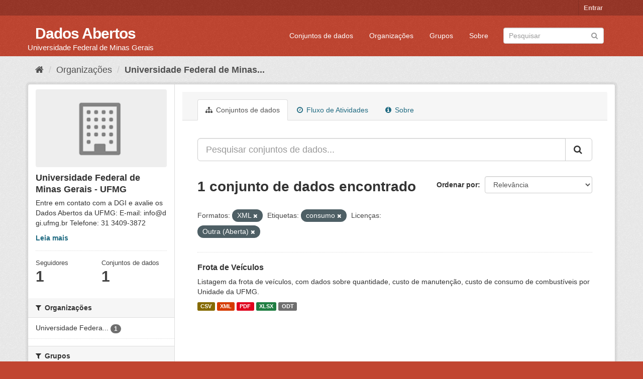

--- FILE ---
content_type: text/html; charset=utf-8
request_url: https://dados.ufmg.br/organization/universidade-federal-de-minas-gerais?res_format=XML&_tags_limit=0&tags=consumo&license_id=other-open
body_size: 31803
content:
<!DOCTYPE html>
<!--[if IE 9]> <html lang="pt_BR" class="ie9"> <![endif]-->
<!--[if gt IE 8]><!--> <html lang="pt_BR"> <!--<![endif]-->
  <head>
    <meta charset="utf-8" />
      <meta name="generator" content="ckan 2.9.2" />
      <meta name="viewport" content="width=device-width, initial-scale=1.0">
    <title>Universidade Federal de Minas Gerais - UFMG - Organizações - Dados Abertos </title>

    
    
  <link rel="shortcut icon" href="/base/images/ckan.ico" />
    
  <link rel="alternate" type="application/atom+xml" title="Dados Abertos  - Conjuntos de dados na organização: Universidade Federal de Minas Gerais - UFMG" href="/feeds/organization/universidade-federal-de-minas-gerais.atom" />

      
      
      
      
    

    
      
      
    

    
    <link href="/webassets/base/eb9793eb_red.css" rel="stylesheet"/>
    
  </head>

  
  <body data-site-root="https://dados.ufmg.br/" data-locale-root="https://dados.ufmg.br/" >

    
    <div class="sr-only sr-only-focusable"><a href="#content">Pular para o conteúdo</a></div>
  

  
     
<div class="account-masthead">
  <div class="container">
     
    <nav class="account not-authed" aria-label="Account">
      <ul class="list-unstyled">
        
        <li><a href="/user/login">Entrar</a></li>
         
      </ul>
    </nav>
     
  </div>
</div>

<header class="navbar navbar-static-top masthead">
    
  <div class="container">
    <div class="navbar-right">
      <button data-target="#main-navigation-toggle" data-toggle="collapse" class="navbar-toggle collapsed" type="button" aria-label="expand or collapse" aria-expanded="false">
        <span class="sr-only">Toggle navigation</span>
        <span class="fa fa-bars"></span>
      </button>
    </div>
    <hgroup class="header-text-logo-tagline navbar-left">
       
      <h1>
        <a href="/">Dados Abertos </a>
      </h1>
      
      <h2>Universidade Federal de Minas Gerais</h2>  
    </hgroup>

    <div class="collapse navbar-collapse" id="main-navigation-toggle">
      
      <nav class="section navigation">
        <ul class="nav nav-pills">
            
		<li><a href="/dataset/">Conjuntos de dados</a></li><li><a href="/organization/">Organizações</a></li><li><a href="/group/">Grupos</a></li><li><a href="/about">Sobre</a></li>
	    
        </ul>
      </nav>
       
      <form class="section site-search simple-input" action="/dataset/" method="get">
        <div class="field">
          <label for="field-sitewide-search">Buscar conjunto de dados</label>
          <input id="field-sitewide-search" type="text" class="form-control" name="q" placeholder="Pesquisar" aria-label="Search datasets"/>
          <button class="btn-search" type="submit" aria-label="Submit"><i class="fa fa-search"></i></button>
        </div>
      </form>
      
    </div>
  </div>
</header>

  
    <div class="main">
      <div id="content" class="container">
        
          
            <div class="flash-messages">
              
                
              
            </div>
          

          
            <div class="toolbar" role="navigation" aria-label="Breadcrumb">
              
                
                  <ol class="breadcrumb">
                    
<!-- Snippet snippets/home_breadcrumb_item.html start -->

<li class="home"><a href="/" aria-label="Início"><i class="fa fa-home"></i><span> Início</span></a></li>
<!-- Snippet snippets/home_breadcrumb_item.html end -->

                    
  <li><a href="/organization/">Organizações</a></li>
  <li class="active"><a href="/organization/universidade-federal-de-minas-gerais">Universidade Federal de Minas...</a></li>

                  </ol>
                
              
            </div>
          

          <div class="row wrapper">
            
            
            

            
              <aside class="secondary col-sm-3">
                
                
  
<!-- Snippet snippets/organization.html start -->





  
  <div class="module module-narrow module-shallow context-info">
    
    <section class="module-content">
      
      
        <div class="image">
          <a href="/organization/universidade-federal-de-minas-gerais">
            <img src="/base/images/placeholder-organization.png" width="200" alt="universidade-federal-de-minas-gerais" />
          </a>
        </div>
      
      
      <h1 class="heading">Universidade Federal de Minas Gerais - UFMG
        
      </h1>
      
      
      
        <p class="description">
          Entre em contato com a DGI e avalie os Dados Abertos da UFMG: 
E-mail: info@dgi.ufmg.br
Telefone: 31 3409-3872
        </p>
        <p class="read-more">
          <a href="/organization/about/universidade-federal-de-minas-gerais">Leia mais</a>
        </p>
      
      
      
        
        <div class="nums">
          <dl>
            <dt>Seguidores</dt>
            <dd data-module="followers-counter" data-module-id="a0b88748-4092-4ef1-a680-dd4e0419b401" data-module-num_followers="1"><span>1</span></dd>
          </dl>
          <dl>
            <dt>Conjuntos de dados</dt>
            <dd><span>1</span></dd>
          </dl>
        </div>
        
        
        <div class="follow_button">
          
        </div>
        
      
      
    </section>
  </div>
  
<!-- Snippet snippets/organization.html end -->

  
  <div class="filters">
    <div>
      
        
<!-- Snippet snippets/facet_list.html start -->


    
    
	
	    
	    
		<section class="module module-narrow module-shallow">
		    
			<h2 class="module-heading">
			    <i class="fa fa-filter"></i>
			    
			    Organizações
			</h2>
		    
		    
			
			    
				<nav aria-label="Organizações">
				    <ul class="list-unstyled nav nav-simple nav-facet">
					
					    
					    
					    
					    
					    <li class="nav-item">
						<a href="/organization/a0b88748-4092-4ef1-a680-dd4e0419b401?res_format=XML&amp;_tags_limit=0&amp;tags=consumo&amp;license_id=other-open&amp;organization=universidade-federal-de-minas-gerais" title="Universidade Federal de Minas Gerais - UFMG">
						    <span class="item-label">Universidade Federa...</span>
						    <span class="hidden separator"> - </span>
						    <span class="item-count badge">1</span>
						</a>
					    </li>
					
				    </ul>
				</nav>

				<p class="module-footer">
				    
					
				    
				</p>
			    
			
		    
		</section>
	    
	
    

<!-- Snippet snippets/facet_list.html end -->

      
        
<!-- Snippet snippets/facet_list.html start -->


    
    
	
	    
	    
		<section class="module module-narrow module-shallow">
		    
			<h2 class="module-heading">
			    <i class="fa fa-filter"></i>
			    
			    Grupos
			</h2>
		    
		    
			
			    
				<p class="module-content empty">Não há Grupos que correspondam a essa busca</p>
			    
			
		    
		</section>
	    
	
    

<!-- Snippet snippets/facet_list.html end -->

      
        
<!-- Snippet snippets/facet_list.html start -->


    
    
	
	    
	    
		<section class="module module-narrow module-shallow">
		    
			<h2 class="module-heading">
			    <i class="fa fa-filter"></i>
			    
			    Etiquetas
			</h2>
		    
		    
			
			    
				<nav aria-label="Etiquetas">
				    <ul class="list-unstyled nav nav-simple nav-facet">
					
					    
					    
					    
					    
					    <li class="nav-item">
						<a href="/organization/a0b88748-4092-4ef1-a680-dd4e0419b401?res_format=XML&amp;_tags_limit=0&amp;tags=consumo&amp;license_id=other-open&amp;tags=combust%C3%ADvel" title="">
						    <span class="item-label">combustível</span>
						    <span class="hidden separator"> - </span>
						    <span class="item-count badge">1</span>
						</a>
					    </li>
					
					    
					    
					    
					    
					    <li class="nav-item active">
						<a href="/organization/a0b88748-4092-4ef1-a680-dd4e0419b401?res_format=XML&amp;_tags_limit=0&amp;license_id=other-open" title="">
						    <span class="item-label">consumo</span>
						    <span class="hidden separator"> - </span>
						    <span class="item-count badge">1</span>
						</a>
					    </li>
					
					    
					    
					    
					    
					    <li class="nav-item">
						<a href="/organization/a0b88748-4092-4ef1-a680-dd4e0419b401?res_format=XML&amp;_tags_limit=0&amp;tags=consumo&amp;license_id=other-open&amp;tags=frota" title="">
						    <span class="item-label">frota</span>
						    <span class="hidden separator"> - </span>
						    <span class="item-count badge">1</span>
						</a>
					    </li>
					
					    
					    
					    
					    
					    <li class="nav-item">
						<a href="/organization/a0b88748-4092-4ef1-a680-dd4e0419b401?res_format=XML&amp;_tags_limit=0&amp;tags=consumo&amp;license_id=other-open&amp;tags=ve%C3%ADculos" title="">
						    <span class="item-label">veículos</span>
						    <span class="hidden separator"> - </span>
						    <span class="item-count badge">1</span>
						</a>
					    </li>
					
				    </ul>
				</nav>

				<p class="module-footer">
				    
					<a href="/organization/a0b88748-4092-4ef1-a680-dd4e0419b401?res_format=XML&amp;tags=consumo&amp;license_id=other-open" class="read-more">Mostrar somente Etiquetas popular</a>
				    
				</p>
			    
			
		    
		</section>
	    
	
    

<!-- Snippet snippets/facet_list.html end -->

      
        
<!-- Snippet snippets/facet_list.html start -->


    
    
	
	    
	    
		<section class="module module-narrow module-shallow">
		    
			<h2 class="module-heading">
			    <i class="fa fa-filter"></i>
			    
			    Formatos
			</h2>
		    
		    
			
			    
				<nav aria-label="Formatos">
				    <ul class="list-unstyled nav nav-simple nav-facet">
					
					    
					    
					    
					    
					    <li class="nav-item">
						<a href="/organization/a0b88748-4092-4ef1-a680-dd4e0419b401?res_format=XML&amp;_tags_limit=0&amp;tags=consumo&amp;license_id=other-open&amp;res_format=CSV" title="">
						    <span class="item-label">CSV</span>
						    <span class="hidden separator"> - </span>
						    <span class="item-count badge">1</span>
						</a>
					    </li>
					
					    
					    
					    
					    
					    <li class="nav-item">
						<a href="/organization/a0b88748-4092-4ef1-a680-dd4e0419b401?res_format=XML&amp;_tags_limit=0&amp;tags=consumo&amp;license_id=other-open&amp;res_format=ODT" title="">
						    <span class="item-label">ODT</span>
						    <span class="hidden separator"> - </span>
						    <span class="item-count badge">1</span>
						</a>
					    </li>
					
					    
					    
					    
					    
					    <li class="nav-item">
						<a href="/organization/a0b88748-4092-4ef1-a680-dd4e0419b401?res_format=XML&amp;_tags_limit=0&amp;tags=consumo&amp;license_id=other-open&amp;res_format=PDF" title="">
						    <span class="item-label">PDF</span>
						    <span class="hidden separator"> - </span>
						    <span class="item-count badge">1</span>
						</a>
					    </li>
					
					    
					    
					    
					    
					    <li class="nav-item">
						<a href="/organization/a0b88748-4092-4ef1-a680-dd4e0419b401?res_format=XML&amp;_tags_limit=0&amp;tags=consumo&amp;license_id=other-open&amp;res_format=XLSX" title="">
						    <span class="item-label">XLSX</span>
						    <span class="hidden separator"> - </span>
						    <span class="item-count badge">1</span>
						</a>
					    </li>
					
					    
					    
					    
					    
					    <li class="nav-item active">
						<a href="/organization/a0b88748-4092-4ef1-a680-dd4e0419b401?_tags_limit=0&amp;tags=consumo&amp;license_id=other-open" title="">
						    <span class="item-label">XML</span>
						    <span class="hidden separator"> - </span>
						    <span class="item-count badge">1</span>
						</a>
					    </li>
					
				    </ul>
				</nav>

				<p class="module-footer">
				    
					
				    
				</p>
			    
			
		    
		</section>
	    
	
    

<!-- Snippet snippets/facet_list.html end -->

      
        
<!-- Snippet snippets/facet_list.html start -->


    
    
	
	    
	    
		<section class="module module-narrow module-shallow">
		    
			<h2 class="module-heading">
			    <i class="fa fa-filter"></i>
			    
			    Licenças
			</h2>
		    
		    
			
			    
				<nav aria-label="Licenças">
				    <ul class="list-unstyled nav nav-simple nav-facet">
					
					    
					    
					    
					    
					    <li class="nav-item active">
						<a href="/organization/a0b88748-4092-4ef1-a680-dd4e0419b401?res_format=XML&amp;_tags_limit=0&amp;tags=consumo" title="">
						    <span class="item-label">Outra (Aberta)</span>
						    <span class="hidden separator"> - </span>
						    <span class="item-count badge">1</span>
						</a>
					    </li>
					
				    </ul>
				</nav>

				<p class="module-footer">
				    
					
				    
				</p>
			    
			
		    
		</section>
	    
	
    

<!-- Snippet snippets/facet_list.html end -->

      
    </div>
    <a class="close no-text hide-filters"><i class="fa fa-times-circle"></i><span class="text">close</span></a>
  </div>


              </aside>
            

            
              <div class="primary col-sm-9 col-xs-12" role="main">
                
                
                  <article class="module">
                    
                      <header class="module-content page-header">
                        
                        <ul class="nav nav-tabs">
                          
  <li class="active"><a href="/organization/universidade-federal-de-minas-gerais"><i class="fa fa-sitemap"></i> Conjuntos de dados</a></li>
  <li><a href="/organization/activity/universidade-federal-de-minas-gerais/0"><i class="fa fa-clock-o"></i> Fluxo de Atividades</a></li>
  <li><a href="/organization/about/universidade-federal-de-minas-gerais"><i class="fa fa-info-circle"></i> Sobre</a></li>

                        </ul>
                      </header>
                    
                    <div class="module-content">
                      
                      
    
      
      
      
<!-- Snippet snippets/search_form.html start -->








<form id="organization-datasets-search-form" class="search-form" method="get" data-module="select-switch">

  
    <div class="input-group search-input-group">
      <input aria-label="Pesquisar conjuntos de dados..." id="field-giant-search" type="text" class="form-control input-lg" name="q" value="" autocomplete="off" placeholder="Pesquisar conjuntos de dados...">
      
      <span class="input-group-btn">
        <button class="btn btn-default btn-lg" type="submit" value="search" aria-label="Submit">
          <i class="fa fa-search"></i>
        </button>
      </span>
      
    </div>
  

  
    <span>
  
  

  
  
  
  <input type="hidden" name="res_format" value="XML" />
  
  
  
  
  
  <input type="hidden" name="tags" value="consumo" />
  
  
  
  
  
  <input type="hidden" name="license_id" value="other-open" />
  
  
  
  </span>
  

  
    
      <div class="form-select form-group control-order-by">
        <label for="field-order-by">Ordenar por</label>
        <select id="field-order-by" name="sort" class="form-control">
          
            
              <option value="score desc, metadata_modified desc">Relevância</option>
            
          
            
              <option value="title_string asc">Nome Crescente</option>
            
          
            
              <option value="title_string desc">Nome Descrescente</option>
            
          
            
              <option value="metadata_modified desc">Modificada pela última vez</option>
            
          
            
          
        </select>
        
        <button class="btn btn-default js-hide" type="submit">Ir</button>
        
      </div>
    
  

  
    
      <h1>
<!-- Snippet snippets/search_result_text.html start -->


  
  
  
  

1 conjunto de dados encontrado
<!-- Snippet snippets/search_result_text.html end -->
</h1>
    
  

  
    
      <p class="filter-list">
        
          
          <span class="facet">Formatos:</span>
          
            <span class="filtered pill">XML
              <a href="/organization/universidade-federal-de-minas-gerais?_tags_limit=0&amp;tags=consumo&amp;license_id=other-open" class="remove" title="Remover"><i class="fa fa-times"></i></a>
            </span>
          
        
          
          <span class="facet">Etiquetas:</span>
          
            <span class="filtered pill">consumo
              <a href="/organization/universidade-federal-de-minas-gerais?res_format=XML&amp;_tags_limit=0&amp;license_id=other-open" class="remove" title="Remover"><i class="fa fa-times"></i></a>
            </span>
          
        
          
          <span class="facet">Licenças:</span>
          
            <span class="filtered pill">Outra (Aberta)
              <a href="/organization/universidade-federal-de-minas-gerais?res_format=XML&amp;_tags_limit=0&amp;tags=consumo" class="remove" title="Remover"><i class="fa fa-times"></i></a>
            </span>
          
        
      </p>
      <a class="show-filters btn btn-default">Filtrar Resultados</a>
    
  

</form>




<!-- Snippet snippets/search_form.html end -->

    
  
    
      
<!-- Snippet snippets/package_list.html start -->


  
    <ul class="dataset-list list-unstyled">
    	
	      
	        
<!-- Snippet snippets/package_item.html start -->







  <li class="dataset-item">
    
      <div class="dataset-content">
        
          <h2 class="dataset-heading">
            
              
            
            
		<a href="/dataset/frota-de-veiculos">Frota de Veículos</a>
            
            
              
              
            
          </h2>
        
        
          
        
        
          
            <div>Listagem da frota de veículos, com dados sobre quantidade, custo de manutenção, custo de consumo de combustíveis por Unidade da UFMG.       </div>
          
        
      </div>
      
        
          
            <ul class="dataset-resources list-unstyled">
              
                
                <li>
                  <a href="/dataset/frota-de-veiculos" class="label label-default" data-format="csv">CSV</a>
                </li>
                
                <li>
                  <a href="/dataset/frota-de-veiculos" class="label label-default" data-format="xml">XML</a>
                </li>
                
                <li>
                  <a href="/dataset/frota-de-veiculos" class="label label-default" data-format="pdf">PDF</a>
                </li>
                
                <li>
                  <a href="/dataset/frota-de-veiculos" class="label label-default" data-format="xlsx">XLSX</a>
                </li>
                
                <li>
                  <a href="/dataset/frota-de-veiculos" class="label label-default" data-format="odt">ODT</a>
                </li>
                
              
            </ul>
          
        
      
    
  </li>

<!-- Snippet snippets/package_item.html end -->

	      
	    
    </ul>
  

<!-- Snippet snippets/package_list.html end -->

    
  
  
    
  

                    </div>
                  </article>
                
              </div>
            
          </div>
        
      </div>
    </div>
  
    <footer class="site-footer">
  <div class="container">
    
    <div class="row">
      <div class="col-md-8 footer-links">
        
          <ul class="list-unstyled">
            
              <li><a href="/about">Sobre Dados Abertos </a></li>
            
          </ul>
          <ul class="list-unstyled">
            
              
              <li><a href="http://docs.ckan.org/en/2.9/api/">API do CKAN</a></li>
              <li><a href="http://www.ckan.org/">Associação CKAN</a></li>
              <li><a href="http://www.opendefinition.org/okd/"><img src="/base/images/od_80x15_blue.png" alt="Open Data"></a></li>
            
          </ul>
        
      </div>
      <div class="col-md-4 attribution">
        
          <p><strong>Impulsionado por</strong> <a class="hide-text ckan-footer-logo" href="http://ckan.org">CKAN</a></p>
        
        
          
<!-- Snippet snippets/language_selector.html start -->

<form class="form-inline form-select lang-select" action="/util/redirect" data-module="select-switch" method="POST">
  <label for="field-lang-select">Idioma</label>
  <select id="field-lang-select" name="url" data-module="autocomplete" data-module-dropdown-class="lang-dropdown" data-module-container-class="lang-container">
    
      <option value="/pt_BR/organization/universidade-federal-de-minas-gerais?res_format=XML&amp;_tags_limit=0&amp;tags=consumo&amp;license_id=other-open" selected="selected">
        português (Brasil)
      </option>
    
      <option value="/en/organization/universidade-federal-de-minas-gerais?res_format=XML&amp;_tags_limit=0&amp;tags=consumo&amp;license_id=other-open" >
        English
      </option>
    
      <option value="/ja/organization/universidade-federal-de-minas-gerais?res_format=XML&amp;_tags_limit=0&amp;tags=consumo&amp;license_id=other-open" >
        日本語
      </option>
    
      <option value="/it/organization/universidade-federal-de-minas-gerais?res_format=XML&amp;_tags_limit=0&amp;tags=consumo&amp;license_id=other-open" >
        italiano
      </option>
    
      <option value="/cs_CZ/organization/universidade-federal-de-minas-gerais?res_format=XML&amp;_tags_limit=0&amp;tags=consumo&amp;license_id=other-open" >
        čeština (Česko)
      </option>
    
      <option value="/ca/organization/universidade-federal-de-minas-gerais?res_format=XML&amp;_tags_limit=0&amp;tags=consumo&amp;license_id=other-open" >
        català
      </option>
    
      <option value="/es/organization/universidade-federal-de-minas-gerais?res_format=XML&amp;_tags_limit=0&amp;tags=consumo&amp;license_id=other-open" >
        español
      </option>
    
      <option value="/fr/organization/universidade-federal-de-minas-gerais?res_format=XML&amp;_tags_limit=0&amp;tags=consumo&amp;license_id=other-open" >
        français
      </option>
    
      <option value="/el/organization/universidade-federal-de-minas-gerais?res_format=XML&amp;_tags_limit=0&amp;tags=consumo&amp;license_id=other-open" >
        Ελληνικά
      </option>
    
      <option value="/sv/organization/universidade-federal-de-minas-gerais?res_format=XML&amp;_tags_limit=0&amp;tags=consumo&amp;license_id=other-open" >
        svenska
      </option>
    
      <option value="/sr/organization/universidade-federal-de-minas-gerais?res_format=XML&amp;_tags_limit=0&amp;tags=consumo&amp;license_id=other-open" >
        српски
      </option>
    
      <option value="/no/organization/universidade-federal-de-minas-gerais?res_format=XML&amp;_tags_limit=0&amp;tags=consumo&amp;license_id=other-open" >
        norsk bokmål (Norge)
      </option>
    
      <option value="/sk/organization/universidade-federal-de-minas-gerais?res_format=XML&amp;_tags_limit=0&amp;tags=consumo&amp;license_id=other-open" >
        slovenčina
      </option>
    
      <option value="/fi/organization/universidade-federal-de-minas-gerais?res_format=XML&amp;_tags_limit=0&amp;tags=consumo&amp;license_id=other-open" >
        suomi
      </option>
    
      <option value="/ru/organization/universidade-federal-de-minas-gerais?res_format=XML&amp;_tags_limit=0&amp;tags=consumo&amp;license_id=other-open" >
        русский
      </option>
    
      <option value="/de/organization/universidade-federal-de-minas-gerais?res_format=XML&amp;_tags_limit=0&amp;tags=consumo&amp;license_id=other-open" >
        Deutsch
      </option>
    
      <option value="/pl/organization/universidade-federal-de-minas-gerais?res_format=XML&amp;_tags_limit=0&amp;tags=consumo&amp;license_id=other-open" >
        polski
      </option>
    
      <option value="/nl/organization/universidade-federal-de-minas-gerais?res_format=XML&amp;_tags_limit=0&amp;tags=consumo&amp;license_id=other-open" >
        Nederlands
      </option>
    
      <option value="/bg/organization/universidade-federal-de-minas-gerais?res_format=XML&amp;_tags_limit=0&amp;tags=consumo&amp;license_id=other-open" >
        български
      </option>
    
      <option value="/ko_KR/organization/universidade-federal-de-minas-gerais?res_format=XML&amp;_tags_limit=0&amp;tags=consumo&amp;license_id=other-open" >
        한국어 (대한민국)
      </option>
    
      <option value="/hu/organization/universidade-federal-de-minas-gerais?res_format=XML&amp;_tags_limit=0&amp;tags=consumo&amp;license_id=other-open" >
        magyar
      </option>
    
      <option value="/sl/organization/universidade-federal-de-minas-gerais?res_format=XML&amp;_tags_limit=0&amp;tags=consumo&amp;license_id=other-open" >
        slovenščina
      </option>
    
      <option value="/lv/organization/universidade-federal-de-minas-gerais?res_format=XML&amp;_tags_limit=0&amp;tags=consumo&amp;license_id=other-open" >
        latviešu
      </option>
    
      <option value="/da_DK/organization/universidade-federal-de-minas-gerais?res_format=XML&amp;_tags_limit=0&amp;tags=consumo&amp;license_id=other-open" >
        dansk (Danmark)
      </option>
    
      <option value="/km/organization/universidade-federal-de-minas-gerais?res_format=XML&amp;_tags_limit=0&amp;tags=consumo&amp;license_id=other-open" >
        ខ្មែរ
      </option>
    
      <option value="/vi/organization/universidade-federal-de-minas-gerais?res_format=XML&amp;_tags_limit=0&amp;tags=consumo&amp;license_id=other-open" >
        Tiếng Việt
      </option>
    
      <option value="/mn_MN/organization/universidade-federal-de-minas-gerais?res_format=XML&amp;_tags_limit=0&amp;tags=consumo&amp;license_id=other-open" >
        монгол (Монгол)
      </option>
    
      <option value="/lt/organization/universidade-federal-de-minas-gerais?res_format=XML&amp;_tags_limit=0&amp;tags=consumo&amp;license_id=other-open" >
        lietuvių
      </option>
    
      <option value="/ar/organization/universidade-federal-de-minas-gerais?res_format=XML&amp;_tags_limit=0&amp;tags=consumo&amp;license_id=other-open" >
        العربية
      </option>
    
      <option value="/pt_PT/organization/universidade-federal-de-minas-gerais?res_format=XML&amp;_tags_limit=0&amp;tags=consumo&amp;license_id=other-open" >
        português (Portugal)
      </option>
    
      <option value="/en_AU/organization/universidade-federal-de-minas-gerais?res_format=XML&amp;_tags_limit=0&amp;tags=consumo&amp;license_id=other-open" >
        English (Australia)
      </option>
    
      <option value="/am/organization/universidade-federal-de-minas-gerais?res_format=XML&amp;_tags_limit=0&amp;tags=consumo&amp;license_id=other-open" >
        አማርኛ
      </option>
    
      <option value="/hr/organization/universidade-federal-de-minas-gerais?res_format=XML&amp;_tags_limit=0&amp;tags=consumo&amp;license_id=other-open" >
        hrvatski
      </option>
    
      <option value="/uk/organization/universidade-federal-de-minas-gerais?res_format=XML&amp;_tags_limit=0&amp;tags=consumo&amp;license_id=other-open" >
        українська
      </option>
    
      <option value="/fa_IR/organization/universidade-federal-de-minas-gerais?res_format=XML&amp;_tags_limit=0&amp;tags=consumo&amp;license_id=other-open" >
        فارسی (ایران)
      </option>
    
      <option value="/uk_UA/organization/universidade-federal-de-minas-gerais?res_format=XML&amp;_tags_limit=0&amp;tags=consumo&amp;license_id=other-open" >
        українська (Україна)
      </option>
    
      <option value="/sq/organization/universidade-federal-de-minas-gerais?res_format=XML&amp;_tags_limit=0&amp;tags=consumo&amp;license_id=other-open" >
        shqip
      </option>
    
      <option value="/eu/organization/universidade-federal-de-minas-gerais?res_format=XML&amp;_tags_limit=0&amp;tags=consumo&amp;license_id=other-open" >
        euskara
      </option>
    
      <option value="/mk/organization/universidade-federal-de-minas-gerais?res_format=XML&amp;_tags_limit=0&amp;tags=consumo&amp;license_id=other-open" >
        македонски
      </option>
    
      <option value="/es_AR/organization/universidade-federal-de-minas-gerais?res_format=XML&amp;_tags_limit=0&amp;tags=consumo&amp;license_id=other-open" >
        español (Argentina)
      </option>
    
      <option value="/zh_TW/organization/universidade-federal-de-minas-gerais?res_format=XML&amp;_tags_limit=0&amp;tags=consumo&amp;license_id=other-open" >
        中文 (繁體, 台灣)
      </option>
    
      <option value="/tl/organization/universidade-federal-de-minas-gerais?res_format=XML&amp;_tags_limit=0&amp;tags=consumo&amp;license_id=other-open" >
        Filipino (Pilipinas)
      </option>
    
      <option value="/sr_Latn/organization/universidade-federal-de-minas-gerais?res_format=XML&amp;_tags_limit=0&amp;tags=consumo&amp;license_id=other-open" >
        srpski (latinica)
      </option>
    
      <option value="/he/organization/universidade-federal-de-minas-gerais?res_format=XML&amp;_tags_limit=0&amp;tags=consumo&amp;license_id=other-open" >
        עברית
      </option>
    
      <option value="/id/organization/universidade-federal-de-minas-gerais?res_format=XML&amp;_tags_limit=0&amp;tags=consumo&amp;license_id=other-open" >
        Indonesia
      </option>
    
      <option value="/gl/organization/universidade-federal-de-minas-gerais?res_format=XML&amp;_tags_limit=0&amp;tags=consumo&amp;license_id=other-open" >
        galego
      </option>
    
      <option value="/ro/organization/universidade-federal-de-minas-gerais?res_format=XML&amp;_tags_limit=0&amp;tags=consumo&amp;license_id=other-open" >
        română
      </option>
    
      <option value="/ne/organization/universidade-federal-de-minas-gerais?res_format=XML&amp;_tags_limit=0&amp;tags=consumo&amp;license_id=other-open" >
        नेपाली
      </option>
    
      <option value="/zh_CN/organization/universidade-federal-de-minas-gerais?res_format=XML&amp;_tags_limit=0&amp;tags=consumo&amp;license_id=other-open" >
        中文 (简体, 中国)
      </option>
    
      <option value="/th/organization/universidade-federal-de-minas-gerais?res_format=XML&amp;_tags_limit=0&amp;tags=consumo&amp;license_id=other-open" >
        ไทย
      </option>
    
      <option value="/is/organization/universidade-federal-de-minas-gerais?res_format=XML&amp;_tags_limit=0&amp;tags=consumo&amp;license_id=other-open" >
        íslenska
      </option>
    
      <option value="/tr/organization/universidade-federal-de-minas-gerais?res_format=XML&amp;_tags_limit=0&amp;tags=consumo&amp;license_id=other-open" >
        Türkçe
      </option>
    
  </select>
  <button class="btn btn-default js-hide" type="submit">Ir</button>
</form>
<!-- Snippet snippets/language_selector.html end -->

        
      </div>
    </div>
    
  </div>

  
    
  
</footer>
  
  
  
  
  
    

      

    
    
    <link href="/webassets/vendor/f3b8236b_select2.css" rel="stylesheet"/>
<link href="/webassets/vendor/0b01aef1_font-awesome.css" rel="stylesheet"/>
    <script src="/webassets/vendor/d8ae4bed_jquery.js" type="text/javascript"></script>
<script src="/webassets/vendor/ab26884f_vendor.js" type="text/javascript"></script>
<script src="/webassets/vendor/580fa18d_bootstrap.js" type="text/javascript"></script>
<script src="/webassets/base/5f5a82bb_main.js" type="text/javascript"></script>
<script src="/webassets/base/acf3e552_ckan.js" type="text/javascript"></script>
  </body>
</html>